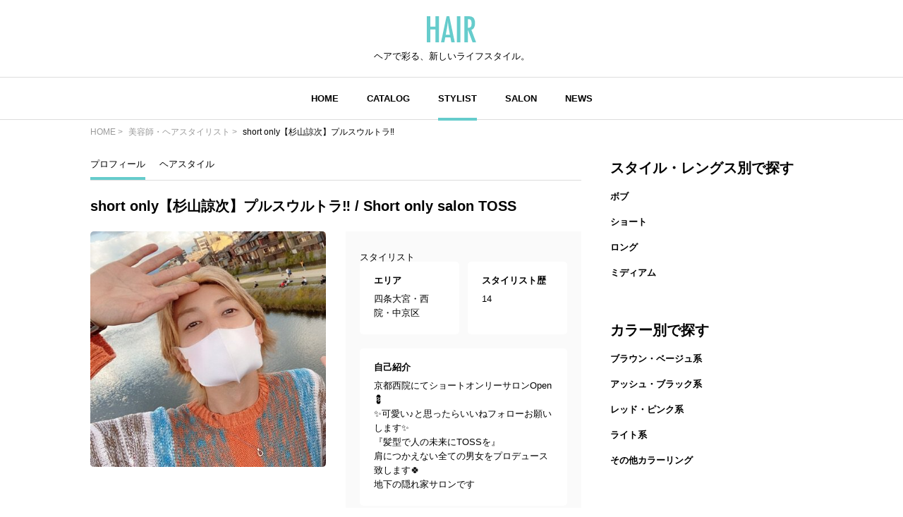

--- FILE ---
content_type: text/html; charset=UTF-8
request_url: https://hair.cm/stylist/sugi
body_size: 7242
content:
<!DOCTYPE html>
<html lang="ja">
<head>
    <meta charset="UTF-8">
    <meta http-equiv="X-UA-Compatible" content="IE=edge">
    <meta name="viewport" content="width=device-width, initial-scale=1.0, user-scalable=no, maximum-scale=1.0"/>
    <meta name="language" content="ja">

    <meta name="robots" content="">

    <title>Short only salon TOSS ×short only【杉山諒次】プルスウルトラ‼️×669947 | HAIR</title>
    <meta name="description" itemprop="description" content="Short only salon TOSS  short only【杉山諒次】プルスウルトラ‼️ プロフィール ヘアスタイルや髪型の写真・画像はこちら。 HAIR（ヘアー）はスタイリスト・モデルが発信するヘアスタイルを中心に、トレンド情報が集まるサイトです。36万枚以上のヘアスタイルから髪型・ヘアアレンジをチェックしたり、ファッション・メイク・ネイル・恋愛の最新まとめが見つかります。">
    <meta name="keywords" itemprop="keywords" content="">
    <meta name="thumbnail" content="https://d2u7zfhzkfu65k.cloudfront.net/image-resize/a/hair/users/icon/d8/d8985dfbc30ffe447bdbb81f3d60e294110cbf0d.jpg?m=1622256076&amp;w=640&amp;q=85" />

    <!-- ogp -->
<meta property="og:locale" content="ja_JP">
<meta property="og:type" content="article"/>
<meta property="og:title" content="Short only salon TOSS ×short only【杉山諒次】プルスウルトラ‼️×669947 | HAIR"/>
<meta property="og:url" content="https://hair.cm/stylist/sugi"/>
<meta property="og:site_name" content="HAIR（ヘアー）"/>
<meta property="og:image" content="https://d2u7zfhzkfu65k.cloudfront.net/image-resize/a/hair/users/icon/d8/d8985dfbc30ffe447bdbb81f3d60e294110cbf0d.jpg?m=1622256076&amp;w=640&amp;q=85"/>
<meta property="og:description" content="Short only salon TOSS  short only【杉山諒次】プルスウルトラ‼️ プロフィール ヘアスタイルや髪型の写真・画像はこちら。 HAIR（ヘアー）はスタイリスト・モデルが発信するヘアスタイルを中心に、トレンド情報が集まるサイトです。36万枚以上のヘアスタイルから髪型・ヘアアレンジをチェックしたり、ファッション・メイク・ネイル・恋愛の最新まとめが見つかります。"/>

<meta name="twitter:card" content="summary_large_image"/>
<meta name="twitter:site" content="@haircm"/>
<meta name="twitter:domain" content="hair.cm"/>
<meta name="twitter:description" content="Short only salon TOSS  short only【杉山諒次】プルスウルトラ‼️ プロフィール ヘアスタイルや髪型の写真・画像はこちら。 HAIR（ヘアー）はスタイリスト・モデルが発信するヘアスタイルを中心に、トレンド情報が集まるサイトです。36万枚以上のヘアスタイルから髪型・ヘアアレンジをチェックしたり、ファッション・メイク・ネイル・恋愛の最新まとめが見つかります。"/>
<meta name="twitter:image" content="https://d2u7zfhzkfu65k.cloudfront.net/image-resize/a/hair/users/icon/d8/d8985dfbc30ffe447bdbb81f3d60e294110cbf0d.jpg?m=1622256076&amp;w=640&amp;q=85"/>

    
    

    <link rel="canonical" href="https://hair.cm/stylist/sugi"/>
    
    

    <link rel="icon" type="image/svg+xml"
          href="https://hair.cm/bundle/assets/favicon-a429e719.svg">
    <link rel="apple-touch-icon" sizes="180x180"
          href="https://hair.cm/bundle/assets/apple-touch-icon-4245bd81.png">
    <link rel="icon" type="image/png" sizes="32x32"
          href="https://hair.cm/bundle/assets/favicon-32x32-19792fa3.png">
    <link rel="icon" type="image/png" sizes="16x16"
          href="https://hair.cm/bundle/assets/favicon-16x16-90a15dd2.png">

    <!-- Begin stylesheets and scripts -->
        <!-- Begin Dependencies -->
    <link rel="preload" as="style" href="https://hair.cm/bundle/assets/base-fcdf9d8f.css" /><link rel="modulepreload" href="https://hair.cm/bundle/assets/base-64d0db4d.js" /><link rel="modulepreload" href="https://hair.cm/bundle/assets/app-8e203bdb.js" /><link rel="modulepreload" href="https://hair.cm/bundle/assets/lib-jquery-b8958a1b.js" /><link rel="modulepreload" href="https://hair.cm/bundle/assets/jquery-294e8771.js" /><link rel="modulepreload" href="https://hair.cm/bundle/assets/tinymce-725317a4.js" /><link rel="modulepreload" href="https://hair.cm/bundle/assets/stylist-detail-3ae4d0a6.js" /><link rel="stylesheet" href="https://hair.cm/bundle/assets/base-fcdf9d8f.css" /><script type="module" src="https://hair.cm/bundle/assets/base-64d0db4d.js"></script><script type="module" src="https://hair.cm/bundle/assets/stylist-detail-3ae4d0a6.js"></script>
    <!-- End Dependencies -->
<script>
    var checkUserDevice = checkUserDevice || {};
    checkUserDevice.result = 'false';
    function media_queries_check() {
        var bodyBlock = document.body;
        if (bodyBlock) {
            let style = window.getComputedStyle(bodyBlock,"::after");
            let type  = style.getPropertyValue('content').replace(/"/g, '');

            if(type === 'sp'){
                checkUserDevice.result = 'true';
                console.log('[INFO]device:sp');
            }
        }
    }
    window.onload = function() {
        media_queries_check();
    };
</script>
<script async src="https://securepubads.g.doubleclick.net/tag/js/gpt.js"></script>
<!-- Google Tag Manager -->
<script>(function(w,d,s,l,i){w[l]=w[l]||[];w[l].push({'gtm.start':
            new Date().getTime(),event:'gtm.js'});var f=d.getElementsByTagName(s)[0],
        j=d.createElement(s),dl=l!='dataLayer'?'&l='+l:'';j.async=true;j.src=
        'https://www.googletagmanager.com/gtm.js?id='+i+dl;f.parentNode.insertBefore(j,f);
    })(window,document,'script','dataLayer','GTM-T4HQBW');</script>
<!-- End Google Tag Manager -->
    <!-- End stylesheets and scripts -->

</head>

<body
        class=""
>
<!-- Begin scripts -->
<!-- Google Tag Manager (noscript) -->
<noscript><iframe src="https://www.googletagmanager.com/ns.html?id=GTM-T4HQBW"
                  height="0" width="0" style="display:none;visibility:hidden"></iframe></noscript>
<!-- End Google Tag Manager (noscript) -->
<!-- End scripts -->

<!-- Begin header -->
<!-- Begin MODULE User Header -->
<header>
    <nav class="navigation">
        <div class="nav__column">
            <a href="https://hair.cm" class="logo">
                <img src="https://hair.cm/bundle/assets/logo-65c5a5f1.svg" alt="logo">
            </a>
            <h3>ヘアで彩る、新しいライフスタイル。</h3>
        </div>
        <div class="nav__column">
            <button class="toggle_menu">
                        <span class="hamburger_holder">
                            <span class="hamburger"></span>
                        </span>
            </button>
            <div class="menu_container">
                <!-- Begin MODULE Main Menu -->
<ul class="list_menu">
            <li class="menu_item">
            <a href="https://hair.cm" class="">HOME</a>
        </li>
            <li class="menu_item">
            <a href="https://hair.cm/catalog" class="">CATALOG</a>
        </li>
            <li class="menu_item">
            <a href="https://hair.cm/stylist" class="active">STYLIST</a>
        </li>
            <li class="menu_item">
            <a href="https://hair.cm/salon/interview" class="">SALON</a>
        </li>
            <li class="menu_item">
            <a href="https://hair.cm/news" class="">NEWS</a>
        </li>
    </ul>
<!-- End MODULE Main Menu -->
                <ul class="list_sub_menu">
            <li class="list_sub_menu_item">
            <a
                href="https://hair.cm/news/hair"
            >
                <div class="list_sub_menu_inner_item"><img
                        src="https://d2u7zfhzkfu65k.cloudfront.net/image-resize/a/hair/mst_category_images/hairstyle.jpg?i&amp;w=160&amp;c=1:1&amp;q=85" alt=""></div>
                <div class="list_sub_menu_inner_item">ヘアスタイル・ヘアアレンジ<span>(10779件)</span>
                </div>
            </a>
        </li>
            <li class="list_sub_menu_item">
            <a
                href="https://hair.cm/news/fashion"
            >
                <div class="list_sub_menu_inner_item"><img
                        src="https://d2u7zfhzkfu65k.cloudfront.net/image-resize/a/hair/mst_category_images/fashion.jpg?i&amp;w=160&amp;c=1:1&amp;q=85" alt=""></div>
                <div class="list_sub_menu_inner_item">ファッション<span>(178件)</span>
                </div>
            </a>
        </li>
            <li class="list_sub_menu_item">
            <a
                href="https://hair.cm/news/make-up"
            >
                <div class="list_sub_menu_inner_item"><img
                        src="https://d2u7zfhzkfu65k.cloudfront.net/image-resize/a/hair/mst_category_images/cosmetics.jpg?i&amp;w=160&amp;c=1:1&amp;q=85" alt=""></div>
                <div class="list_sub_menu_inner_item">メイク<span>(521件)</span>
                </div>
            </a>
        </li>
            <li class="list_sub_menu_item">
            <a
                href="https://hair.cm/news/nail"
            >
                <div class="list_sub_menu_inner_item"><img
                        src="https://d2u7zfhzkfu65k.cloudfront.net/image-resize/a/hair/mst_category_images/nail.jpg?i&amp;w=160&amp;c=1:1&amp;q=85" alt=""></div>
                <div class="list_sub_menu_inner_item">ネイル<span>(183件)</span>
                </div>
            </a>
        </li>
            <li class="list_sub_menu_item">
            <a
                href="https://hair.cm/news/special"
            >
                <div class="list_sub_menu_inner_item"><img
                        src="https://d2u7zfhzkfu65k.cloudfront.net/image-resize/a/hair/mst_category_images/hairista.jpg?i&amp;w=160&amp;c=1:1&amp;q=85" alt=""></div>
                <div class="list_sub_menu_inner_item">特集<span>(400件)</span>
                </div>
            </a>
        </li>
    </ul>
            </div><!-- menu_container -->
        </div><!-- nav__column -->
    </nav>
</header>
<!-- End MODULE User Header -->
<!-- End header -->

<!-- Begin content -->
<nav aria-label="breadcrumb"
    class="pan_list pc"
>
    <ol itemscope itemtype="https://schema.org/BreadcrumbList" class="breadcrumb">
                    <li itemprop="itemListElement" itemscope itemtype="https://schema.org/ListItem" class="breadcrumb-item">
                <a itemprop="item" href="https://hair.cm"><span itemprop="name">HOME</span></a>
                <meta itemprop="position" content="1" />
            </li>
                    <li itemprop="itemListElement" itemscope itemtype="https://schema.org/ListItem" class="breadcrumb-item">
                <a itemprop="item" href="https://hair.cm/stylist"><span itemprop="name">美容師・ヘアスタイリスト</span></a>
                <meta itemprop="position" content="2" />
            </li>
                    <li itemprop="itemListElement" itemscope itemtype="https://schema.org/ListItem" class="breadcrumb-item">
                <a itemprop="item" href="https://hair.cm/stylist/sugi"><span itemprop="name">short only【杉山諒次】プルスウルトラ‼️</span></a>
                <meta itemprop="position" content="3" />
            </li>
        
    </ol>
</nav><!-- pan_list -->


    <article class="detail__all_wrap">

        <div class="stylist_detail__inner_wrap">

            <div class="stylist_detail__sub-nav_wrap">
    <ul class="stylist_detail__sub-nav_list">
        
            <li class="active"  >
                <a  href="https://hair.cm/stylist/sugi" >プロフィール</a>
            </li>
        
            <li class=""  >
                <a  href="https://hair.cm/stylist/sugi/catalog" >ヘアスタイル</a>
            </li>
        
            <li class=""  hidden  >
                <a >ストーリー</a>
            </li>
        
    </ul>
</div>

            <h1 class="title">short only【杉山諒次】プルスウルトラ‼️ / Short only salon TOSS </h1>

            <div class="stylist_detail__head">
                <div class="stylist_detail__swiper_wrap">
                    <div class="swiper stylist_detail__swiper_main">
                        <div class="swiper-wrapper">
                            <div class="swiper-slide"><img src="https://d2u7zfhzkfu65k.cloudfront.net/image-resize/a/hair/users/icon/d8/d8985dfbc30ffe447bdbb81f3d60e294110cbf0d.jpg?m=1622256076&amp;w=640&amp;q=85" alt=""></div>
                        </div>
                    </div>
                </div><!-- stylist_detail__swiper_wrap -->

                <div class="stylist_detail__hairdresser_all_wrap image-wrap">
        <div class="image-wrap-view__wrap">
            <p class="image-wrap-view arrow_u">全てを表示</p>
        </div>

        
        <span>スタイリスト</span>

        <div class="stylist_detail__hairdresser_detail_wrap">
            <div class="area">
                <h4>エリア</h4>
                <p>四条大宮・西院・中京区</p>
            </div>
            <div class="history">
                <h4>スタイリスト歴</h4>
                <p>14</p>
            </div>
            <div class="introduction">
                <h4>自己紹介</h4>
                <p>
                    京都西院にてショートオンリーサロンOpen💈<br>
✨可愛い♪と思ったらいいねフォローお願いします✨<br>
『髪型で人の未来にTOSSを』<br>
肩につかえない全ての男女をプロデュース致します🍀<br>
地下の隠れ家サロンです
                </p>
            </div>
        </div>
        <div class="stylist_detail__hairsalon_info">
            <div class="stylist_detail__hairsalon_info_name">
                <img
                    src="https://hair.cm/bundle/assets/salon-name-pin-902d879d.svg"
                    alt="サロン名"
                >
                <h3>Short only salon TOSS </h3>
            </div>
            <ul>
                <li>
                    <h4>サロン紹介</h4>
                    <p>
                        前代未聞の地下サロン！<br>
<br>
人目の気にならない隠れ家<br>
<br>
手ぐしだけでおさまるボブ<br>
<br>
毎朝簡単にキマるショートスタイル<br>
<br>
束感MAXのメンズスタイル<br>
<br>
パーマとカラーを痛ませずに同日にできます<br>
<br>
<br>
<br>

                    </p>
                </li>
                <li>
                    <h4>住所</h4>
                    <p>京都府京都市中京区壬生仙念町26-37 ウエストプラザ三越地下1F</p>
                </li>
                <li>
                    <h4>休日</h4>
                    <p>
                        毎週月曜
                    </p>
                </li>
                <li>
                    <h4>電話番号</h4>
                    <p>0754065561</p>
                </li>
                <li>
                    <h4>営業時間</h4>
                    <p>
                        10時〜20時
                    </p>
                </li>
            </ul>
        </div>
        <div class="news_detail__stylist_btn_wrap">
                            <a href="https://beauty.hotpepper.jp/slnH000464382/"
                                          target="_blank"
                                    >
                    ネット予約
                </a>
                                        <a href="tel:0754065561">
                    電話予約
                </a>
                    </div>
    </div><!-- stylist_detail__hairdresser_all_wrap -->

            </div><!-- stylist_detail__head -->

            <div class="list__wrap">
                <h3 class="title">short only【杉山諒次】プルスウルトラ‼️ / Short only salon TOSS の関連ヘアスタイル</h3>
                <div class="snap_list__wrap">
                                        <ul>
                                                    <li class="">
    <a href="https://hair.cm/snap/708425">
        <div class="snap_list__inner_wrap">
            <div class="snap_list__inner">
                <img src="https://d23ci79vtjegw9.cloudfront.net/photographs/thumb-l/4e/4ea2a1e272b5d.jpg" alt="">
                                            </div>
            <div class="snap_list__inner">
                                                    <div class="snap_list__inner_hairdresser_wrap">
                        <div class="hairdresser"><img
                                src="https://d2u7zfhzkfu65k.cloudfront.net/image-resize/a/hair/users/icon/d8/d8985dfbc30ffe447bdbb81f3d60e294110cbf0d.jpg?m=1622256076&amp;w=160&amp;c=1:1&amp;q=75"
                                alt="投稿者のアイコン"
                            ></div>
                        <div class="hairdresser_shop_name">
                                                            short only【杉山諒次】プルスウルトラ‼️ / Short only salon TOSS 
                                                    </div>
                    </div>
                                <div class="snap_list__inner_date_view_like_wrap">
                    <div class="date">更新日：<span>2025.09.14</span></div>
                    <div class="snap_list__inner_view_like_wrap">
                        <div class="view"><img src="https://hair.cm/bundle/assets/view-994e8824.svg"
                                               alt=""><span>112</span></div>
                        <div class="like"><img src="https://hair.cm/bundle/assets/like-ac445a63.svg"
                                               alt=""><span>0</span></div>
                    </div>
                </div>
            </div>
        </div><!-- snap_list__inner_wrap -->
    </a>
</li>
                                                    <li class="">
    <a href="https://hair.cm/snap/688962">
        <div class="snap_list__inner_wrap">
            <div class="snap_list__inner">
                <img src="https://d23ci79vtjegw9.cloudfront.net/photographs/thumb-l/56/56e963099a1e8.jpg" alt="">
                                    <div class="snap_list__inner_icon_multi_photo">
                        <img src="https://hair.cm/bundle/assets/multi-photo-93e49337.svg" alt="">
                    </div>
                                            </div>
            <div class="snap_list__inner">
                                    <h3>ハンサムショート ナチュラル ショート ベリーショート</h3>
                                                    <div class="snap_list__inner_hairdresser_wrap">
                        <div class="hairdresser"><img
                                src="https://d2u7zfhzkfu65k.cloudfront.net/image-resize/a/hair/users/icon/d8/d8985dfbc30ffe447bdbb81f3d60e294110cbf0d.jpg?m=1622256076&amp;w=160&amp;c=1:1&amp;q=75"
                                alt="投稿者のアイコン"
                            ></div>
                        <div class="hairdresser_shop_name">
                                                            short only【杉山諒次】プルスウルトラ‼️ / Short only salon TOSS 
                                                    </div>
                    </div>
                                <div class="snap_list__inner_date_view_like_wrap">
                    <div class="date">更新日：<span>2022.07.31</span></div>
                    <div class="snap_list__inner_view_like_wrap">
                        <div class="view"><img src="https://hair.cm/bundle/assets/view-994e8824.svg"
                                               alt=""><span>448</span></div>
                        <div class="like"><img src="https://hair.cm/bundle/assets/like-ac445a63.svg"
                                               alt=""><span>3</span></div>
                    </div>
                </div>
            </div>
        </div><!-- snap_list__inner_wrap -->
    </a>
</li>
                                                    <li class="">
    <a href="https://hair.cm/snap/650766">
        <div class="snap_list__inner_wrap">
            <div class="snap_list__inner">
                <img src="https://d23ci79vtjegw9.cloudfront.net/photographs/thumb-l/a1/a1e0dc80d53b2.jpg" alt="">
                                            </div>
            <div class="snap_list__inner">
                                    <h3>髪質改善 ショートヘア ショート 縮毛矯正</h3>
                                                    <div class="snap_list__inner_hairdresser_wrap">
                        <div class="hairdresser"><img
                                src="https://d2u7zfhzkfu65k.cloudfront.net/image-resize/a/hair/users/icon/d8/d8985dfbc30ffe447bdbb81f3d60e294110cbf0d.jpg?m=1622256076&amp;w=160&amp;c=1:1&amp;q=75"
                                alt="投稿者のアイコン"
                            ></div>
                        <div class="hairdresser_shop_name">
                                                            short only【杉山諒次】プルスウルトラ‼️ / Short only salon TOSS 
                                                    </div>
                    </div>
                                <div class="snap_list__inner_date_view_like_wrap">
                    <div class="date">更新日：<span>2021.07.22</span></div>
                    <div class="snap_list__inner_view_like_wrap">
                        <div class="view"><img src="https://hair.cm/bundle/assets/view-994e8824.svg"
                                               alt=""><span>211</span></div>
                        <div class="like"><img src="https://hair.cm/bundle/assets/like-ac445a63.svg"
                                               alt=""><span>1</span></div>
                    </div>
                </div>
            </div>
        </div><!-- snap_list__inner_wrap -->
    </a>
</li>
                                                    <li class="">
    <a href="https://hair.cm/snap/648558">
        <div class="snap_list__inner_wrap">
            <div class="snap_list__inner">
                <img src="https://d23ci79vtjegw9.cloudfront.net/photographs/thumb-l/a1/a10fae7dcd8ef.jpg" alt="">
                                            </div>
            <div class="snap_list__inner">
                                    <h3>インナーカラー ブリーチカラー 髪質改善 ショートボブ</h3>
                                                    <div class="snap_list__inner_hairdresser_wrap">
                        <div class="hairdresser"><img
                                src="https://d2u7zfhzkfu65k.cloudfront.net/image-resize/a/hair/users/icon/d8/d8985dfbc30ffe447bdbb81f3d60e294110cbf0d.jpg?m=1622256076&amp;w=160&amp;c=1:1&amp;q=75"
                                alt="投稿者のアイコン"
                            ></div>
                        <div class="hairdresser_shop_name">
                                                            short only【杉山諒次】プルスウルトラ‼️ / Short only salon TOSS 
                                                    </div>
                    </div>
                                <div class="snap_list__inner_date_view_like_wrap">
                    <div class="date">更新日：<span>2021.07.12</span></div>
                    <div class="snap_list__inner_view_like_wrap">
                        <div class="view"><img src="https://hair.cm/bundle/assets/view-994e8824.svg"
                                               alt=""><span>173</span></div>
                        <div class="like"><img src="https://hair.cm/bundle/assets/like-ac445a63.svg"
                                               alt=""><span>1</span></div>
                    </div>
                </div>
            </div>
        </div><!-- snap_list__inner_wrap -->
    </a>
</li>
                                                    <li class="">
    <a href="https://hair.cm/snap/640526">
        <div class="snap_list__inner_wrap">
            <div class="snap_list__inner">
                <img src="https://d23ci79vtjegw9.cloudfront.net/photographs/thumb-l/b1/b160726895d32.jpg" alt="">
                                            </div>
            <div class="snap_list__inner">
                                    <h3>ショート ナチュラル ショートヘア ハイライト</h3>
                                                    <div class="snap_list__inner_hairdresser_wrap">
                        <div class="hairdresser"><img
                                src="https://d2u7zfhzkfu65k.cloudfront.net/image-resize/a/hair/users/icon/d8/d8985dfbc30ffe447bdbb81f3d60e294110cbf0d.jpg?m=1622256076&amp;w=160&amp;c=1:1&amp;q=75"
                                alt="投稿者のアイコン"
                            ></div>
                        <div class="hairdresser_shop_name">
                                                            short only【杉山諒次】プルスウルトラ‼️ / Short only salon TOSS 
                                                    </div>
                    </div>
                                <div class="snap_list__inner_date_view_like_wrap">
                    <div class="date">更新日：<span>2021.06.04</span></div>
                    <div class="snap_list__inner_view_like_wrap">
                        <div class="view"><img src="https://hair.cm/bundle/assets/view-994e8824.svg"
                                               alt=""><span>171</span></div>
                        <div class="like"><img src="https://hair.cm/bundle/assets/like-ac445a63.svg"
                                               alt=""><span>0</span></div>
                    </div>
                </div>
            </div>
        </div><!-- snap_list__inner_wrap -->
    </a>
</li>
                                                    <li class="">
    <a href="https://hair.cm/snap/639188">
        <div class="snap_list__inner_wrap">
            <div class="snap_list__inner">
                <img src="https://d23ci79vtjegw9.cloudfront.net/photographs/thumb-l/9f/9f8143205a591.jpg" alt="">
                                            </div>
            <div class="snap_list__inner">
                                    <h3>ゆるふわ ストレート ショートボブ ショートヘア</h3>
                                                    <div class="snap_list__inner_hairdresser_wrap">
                        <div class="hairdresser"><img
                                src="https://d2u7zfhzkfu65k.cloudfront.net/image-resize/a/hair/users/icon/d8/d8985dfbc30ffe447bdbb81f3d60e294110cbf0d.jpg?m=1622256076&amp;w=160&amp;c=1:1&amp;q=75"
                                alt="投稿者のアイコン"
                            ></div>
                        <div class="hairdresser_shop_name">
                                                            short only【杉山諒次】プルスウルトラ‼️ / Short only salon TOSS 
                                                    </div>
                    </div>
                                <div class="snap_list__inner_date_view_like_wrap">
                    <div class="date">更新日：<span>2021.05.29</span></div>
                    <div class="snap_list__inner_view_like_wrap">
                        <div class="view"><img src="https://hair.cm/bundle/assets/view-994e8824.svg"
                                               alt=""><span>107</span></div>
                        <div class="like"><img src="https://hair.cm/bundle/assets/like-ac445a63.svg"
                                               alt=""><span>1</span></div>
                    </div>
                </div>
            </div>
        </div><!-- snap_list__inner_wrap -->
    </a>
</li>
                                                    <li class="">
    <a href="https://hair.cm/snap/634394">
        <div class="snap_list__inner_wrap">
            <div class="snap_list__inner">
                <img src="https://d23ci79vtjegw9.cloudfront.net/photographs/thumb-l/c6/c652ca0ea2fae.jpg" alt="">
                                                    <div class="snap_list__inner_icon_video">
                        <img src="https://hair.cm/bundle/assets/video-ea6a1cd3.svg" alt="">
                    </div>
                            </div>
            <div class="snap_list__inner">
                                    <h3>ナチュラル 白髪染め バレイヤージュ ショート</h3>
                                                    <div class="snap_list__inner_hairdresser_wrap">
                        <div class="hairdresser"><img
                                src="https://d2u7zfhzkfu65k.cloudfront.net/image-resize/a/hair/users/icon/d8/d8985dfbc30ffe447bdbb81f3d60e294110cbf0d.jpg?m=1622256076&amp;w=160&amp;c=1:1&amp;q=75"
                                alt="投稿者のアイコン"
                            ></div>
                        <div class="hairdresser_shop_name">
                                                            short only【杉山諒次】プルスウルトラ‼️ / Short only salon TOSS 
                                                    </div>
                    </div>
                                <div class="snap_list__inner_date_view_like_wrap">
                    <div class="date">更新日：<span>2021.05.05</span></div>
                    <div class="snap_list__inner_view_like_wrap">
                        <div class="view"><img src="https://hair.cm/bundle/assets/view-994e8824.svg"
                                               alt=""><span>82</span></div>
                        <div class="like"><img src="https://hair.cm/bundle/assets/like-ac445a63.svg"
                                               alt=""><span>0</span></div>
                    </div>
                </div>
            </div>
        </div><!-- snap_list__inner_wrap -->
    </a>
</li>
                                                    <li class="">
    <a href="https://hair.cm/snap/632963">
        <div class="snap_list__inner_wrap">
            <div class="snap_list__inner">
                <img src="https://d23ci79vtjegw9.cloudfront.net/photographs/thumb-l/a7/a767dba798159.jpg" alt="">
                                            </div>
            <div class="snap_list__inner">
                                    <h3>ゆるふわ 髪質改善 ナチュラル ショートヘアアレンジ</h3>
                                                    <div class="snap_list__inner_hairdresser_wrap">
                        <div class="hairdresser"><img
                                src="https://d2u7zfhzkfu65k.cloudfront.net/image-resize/a/hair/users/icon/d8/d8985dfbc30ffe447bdbb81f3d60e294110cbf0d.jpg?m=1622256076&amp;w=160&amp;c=1:1&amp;q=75"
                                alt="投稿者のアイコン"
                            ></div>
                        <div class="hairdresser_shop_name">
                                                            short only【杉山諒次】プルスウルトラ‼️ / Short only salon TOSS 
                                                    </div>
                    </div>
                                <div class="snap_list__inner_date_view_like_wrap">
                    <div class="date">更新日：<span>2021.04.23</span></div>
                    <div class="snap_list__inner_view_like_wrap">
                        <div class="view"><img src="https://hair.cm/bundle/assets/view-994e8824.svg"
                                               alt=""><span>165</span></div>
                        <div class="like"><img src="https://hair.cm/bundle/assets/like-ac445a63.svg"
                                               alt=""><span>0</span></div>
                    </div>
                </div>
            </div>
        </div><!-- snap_list__inner_wrap -->
    </a>
</li>
                                                    <li class="">
    <a href="https://hair.cm/snap/631390">
        <div class="snap_list__inner_wrap">
            <div class="snap_list__inner">
                <img src="https://d23ci79vtjegw9.cloudfront.net/photographs/thumb-l/61/61843ef96ef76.jpg" alt="">
                                            </div>
            <div class="snap_list__inner">
                                    <h3>ゆるふわパーマ デート ショートヘア ストリート</h3>
                                                    <div class="snap_list__inner_hairdresser_wrap">
                        <div class="hairdresser"><img
                                src="https://d2u7zfhzkfu65k.cloudfront.net/image-resize/a/hair/users/icon/d8/d8985dfbc30ffe447bdbb81f3d60e294110cbf0d.jpg?m=1622256076&amp;w=160&amp;c=1:1&amp;q=75"
                                alt="投稿者のアイコン"
                            ></div>
                        <div class="hairdresser_shop_name">
                                                            short only【杉山諒次】プルスウルトラ‼️ / Short only salon TOSS 
                                                    </div>
                    </div>
                                <div class="snap_list__inner_date_view_like_wrap">
                    <div class="date">更新日：<span>2021.04.14</span></div>
                    <div class="snap_list__inner_view_like_wrap">
                        <div class="view"><img src="https://hair.cm/bundle/assets/view-994e8824.svg"
                                               alt=""><span>285</span></div>
                        <div class="like"><img src="https://hair.cm/bundle/assets/like-ac445a63.svg"
                                               alt=""><span>1</span></div>
                    </div>
                </div>
            </div>
        </div><!-- snap_list__inner_wrap -->
    </a>
</li>
                                                    <li class="">
    <a href="https://hair.cm/snap/630586">
        <div class="snap_list__inner_wrap">
            <div class="snap_list__inner">
                <img src="https://d23ci79vtjegw9.cloudfront.net/photographs/thumb-l/5c/5cb0cc6811a84.jpg" alt="">
                                            </div>
            <div class="snap_list__inner">
                                    <h3>レッド ショートヘア ストリート ショート</h3>
                                                    <div class="snap_list__inner_hairdresser_wrap">
                        <div class="hairdresser"><img
                                src="https://d2u7zfhzkfu65k.cloudfront.net/image-resize/a/hair/users/icon/d8/d8985dfbc30ffe447bdbb81f3d60e294110cbf0d.jpg?m=1622256076&amp;w=160&amp;c=1:1&amp;q=75"
                                alt="投稿者のアイコン"
                            ></div>
                        <div class="hairdresser_shop_name">
                                                            short only【杉山諒次】プルスウルトラ‼️ / Short only salon TOSS 
                                                    </div>
                    </div>
                                <div class="snap_list__inner_date_view_like_wrap">
                    <div class="date">更新日：<span>2021.04.09</span></div>
                    <div class="snap_list__inner_view_like_wrap">
                        <div class="view"><img src="https://hair.cm/bundle/assets/view-994e8824.svg"
                                               alt=""><span>147</span></div>
                        <div class="like"><img src="https://hair.cm/bundle/assets/like-ac445a63.svg"
                                               alt=""><span>0</span></div>
                    </div>
                </div>
            </div>
        </div><!-- snap_list__inner_wrap -->
    </a>
</li>
                                                    <li class="">
    <a href="https://hair.cm/snap/628624">
        <div class="snap_list__inner_wrap">
            <div class="snap_list__inner">
                <img src="https://d23ci79vtjegw9.cloudfront.net/photographs/thumb-l/bc/bce39df111905.jpg" alt="">
                                            </div>
            <div class="snap_list__inner">
                                    <h3>デート ピンク オレンジカラー ナチュラル</h3>
                                                    <div class="snap_list__inner_hairdresser_wrap">
                        <div class="hairdresser"><img
                                src="https://d2u7zfhzkfu65k.cloudfront.net/image-resize/a/hair/users/icon/d8/d8985dfbc30ffe447bdbb81f3d60e294110cbf0d.jpg?m=1622256076&amp;w=160&amp;c=1:1&amp;q=75"
                                alt="投稿者のアイコン"
                            ></div>
                        <div class="hairdresser_shop_name">
                                                            short only【杉山諒次】プルスウルトラ‼️ / Short only salon TOSS 
                                                    </div>
                    </div>
                                <div class="snap_list__inner_date_view_like_wrap">
                    <div class="date">更新日：<span>2021.03.24</span></div>
                    <div class="snap_list__inner_view_like_wrap">
                        <div class="view"><img src="https://hair.cm/bundle/assets/view-994e8824.svg"
                                               alt=""><span>97</span></div>
                        <div class="like"><img src="https://hair.cm/bundle/assets/like-ac445a63.svg"
                                               alt=""><span>0</span></div>
                    </div>
                </div>
            </div>
        </div><!-- snap_list__inner_wrap -->
    </a>
</li>
                                                    <li class="">
    <a href="https://hair.cm/snap/627013">
        <div class="snap_list__inner_wrap">
            <div class="snap_list__inner">
                <img src="https://d23ci79vtjegw9.cloudfront.net/photographs/thumb-l/10/1013070ea1ccf.jpg" alt="">
                                            </div>
            <div class="snap_list__inner">
                                    <h3>暗髪 ゆるふわ ナチュラル 縮毛矯正</h3>
                                                    <div class="snap_list__inner_hairdresser_wrap">
                        <div class="hairdresser"><img
                                src="https://d2u7zfhzkfu65k.cloudfront.net/image-resize/a/hair/users/icon/d8/d8985dfbc30ffe447bdbb81f3d60e294110cbf0d.jpg?m=1622256076&amp;w=160&amp;c=1:1&amp;q=75"
                                alt="投稿者のアイコン"
                            ></div>
                        <div class="hairdresser_shop_name">
                                                            short only【杉山諒次】プルスウルトラ‼️ / Short only salon TOSS 
                                                    </div>
                    </div>
                                <div class="snap_list__inner_date_view_like_wrap">
                    <div class="date">更新日：<span>2021.03.10</span></div>
                    <div class="snap_list__inner_view_like_wrap">
                        <div class="view"><img src="https://hair.cm/bundle/assets/view-994e8824.svg"
                                               alt=""><span>87</span></div>
                        <div class="like"><img src="https://hair.cm/bundle/assets/like-ac445a63.svg"
                                               alt=""><span>0</span></div>
                    </div>
                </div>
            </div>
        </div><!-- snap_list__inner_wrap -->
    </a>
</li>
                                                    <li class="">
    <a href="https://hair.cm/snap/626612">
        <div class="snap_list__inner_wrap">
            <div class="snap_list__inner">
                <img src="https://d23ci79vtjegw9.cloudfront.net/photographs/thumb-l/68/6831a40370cc9.jpg" alt="">
                                            </div>
            <div class="snap_list__inner">
                                    <h3>レッド インナーカラー ブリーチカラー ピンク</h3>
                                                    <div class="snap_list__inner_hairdresser_wrap">
                        <div class="hairdresser"><img
                                src="https://d2u7zfhzkfu65k.cloudfront.net/image-resize/a/hair/users/icon/d8/d8985dfbc30ffe447bdbb81f3d60e294110cbf0d.jpg?m=1622256076&amp;w=160&amp;c=1:1&amp;q=75"
                                alt="投稿者のアイコン"
                            ></div>
                        <div class="hairdresser_shop_name">
                                                            short only【杉山諒次】プルスウルトラ‼️ / Short only salon TOSS 
                                                    </div>
                    </div>
                                <div class="snap_list__inner_date_view_like_wrap">
                    <div class="date">更新日：<span>2021.03.07</span></div>
                    <div class="snap_list__inner_view_like_wrap">
                        <div class="view"><img src="https://hair.cm/bundle/assets/view-994e8824.svg"
                                               alt=""><span>175</span></div>
                        <div class="like"><img src="https://hair.cm/bundle/assets/like-ac445a63.svg"
                                               alt=""><span>0</span></div>
                    </div>
                </div>
            </div>
        </div><!-- snap_list__inner_wrap -->
    </a>
</li>
                                                    <li class="">
    <a href="https://hair.cm/snap/626535">
        <div class="snap_list__inner_wrap">
            <div class="snap_list__inner">
                <img src="https://d23ci79vtjegw9.cloudfront.net/photographs/thumb-l/c8/c8e5313f97023.jpg" alt="">
                                            </div>
            <div class="snap_list__inner">
                                    <h3>アンニュイほつれヘア ストレート ゆるふわ ナチュラル</h3>
                                                    <div class="snap_list__inner_hairdresser_wrap">
                        <div class="hairdresser"><img
                                src="https://d2u7zfhzkfu65k.cloudfront.net/image-resize/a/hair/users/icon/d8/d8985dfbc30ffe447bdbb81f3d60e294110cbf0d.jpg?m=1622256076&amp;w=160&amp;c=1:1&amp;q=75"
                                alt="投稿者のアイコン"
                            ></div>
                        <div class="hairdresser_shop_name">
                                                            short only【杉山諒次】プルスウルトラ‼️ / Short only salon TOSS 
                                                    </div>
                    </div>
                                <div class="snap_list__inner_date_view_like_wrap">
                    <div class="date">更新日：<span>2021.03.06</span></div>
                    <div class="snap_list__inner_view_like_wrap">
                        <div class="view"><img src="https://hair.cm/bundle/assets/view-994e8824.svg"
                                               alt=""><span>144</span></div>
                        <div class="like"><img src="https://hair.cm/bundle/assets/like-ac445a63.svg"
                                               alt=""><span>0</span></div>
                    </div>
                </div>
            </div>
        </div><!-- snap_list__inner_wrap -->
    </a>
</li>
                                                    <li class="">
    <a href="https://hair.cm/snap/626132">
        <div class="snap_list__inner_wrap">
            <div class="snap_list__inner">
                <img src="https://d23ci79vtjegw9.cloudfront.net/photographs/thumb-l/03/035ee6540d8ab.jpg" alt="">
                                            </div>
            <div class="snap_list__inner">
                                    <h3>黒髪 ゆるふわパーマ ハンサムショート ショート</h3>
                                                    <div class="snap_list__inner_hairdresser_wrap">
                        <div class="hairdresser"><img
                                src="https://d2u7zfhzkfu65k.cloudfront.net/image-resize/a/hair/users/icon/d8/d8985dfbc30ffe447bdbb81f3d60e294110cbf0d.jpg?m=1622256076&amp;w=160&amp;c=1:1&amp;q=75"
                                alt="投稿者のアイコン"
                            ></div>
                        <div class="hairdresser_shop_name">
                                                            short only【杉山諒次】プルスウルトラ‼️ / Short only salon TOSS 
                                                    </div>
                    </div>
                                <div class="snap_list__inner_date_view_like_wrap">
                    <div class="date">更新日：<span>2021.03.03</span></div>
                    <div class="snap_list__inner_view_like_wrap">
                        <div class="view"><img src="https://hair.cm/bundle/assets/view-994e8824.svg"
                                               alt=""><span>378</span></div>
                        <div class="like"><img src="https://hair.cm/bundle/assets/like-ac445a63.svg"
                                               alt=""><span>2</span></div>
                    </div>
                </div>
            </div>
        </div><!-- snap_list__inner_wrap -->
    </a>
</li>
                                                    <li class="">
    <a href="https://hair.cm/snap/625939">
        <div class="snap_list__inner_wrap">
            <div class="snap_list__inner">
                <img src="https://d23ci79vtjegw9.cloudfront.net/photographs/thumb-l/0b/0b1fa7105c580.jpg" alt="">
                                                    <div class="snap_list__inner_icon_video">
                        <img src="https://hair.cm/bundle/assets/video-ea6a1cd3.svg" alt="">
                    </div>
                            </div>
            <div class="snap_list__inner">
                                    <h3>黒髪 ストレート 縮毛矯正 ストリート</h3>
                                                    <div class="snap_list__inner_hairdresser_wrap">
                        <div class="hairdresser"><img
                                src="https://d2u7zfhzkfu65k.cloudfront.net/image-resize/a/hair/users/icon/d8/d8985dfbc30ffe447bdbb81f3d60e294110cbf0d.jpg?m=1622256076&amp;w=160&amp;c=1:1&amp;q=75"
                                alt="投稿者のアイコン"
                            ></div>
                        <div class="hairdresser_shop_name">
                                                            short only【杉山諒次】プルスウルトラ‼️ / Short only salon TOSS 
                                                    </div>
                    </div>
                                <div class="snap_list__inner_date_view_like_wrap">
                    <div class="date">更新日：<span>2021.03.02</span></div>
                    <div class="snap_list__inner_view_like_wrap">
                        <div class="view"><img src="https://hair.cm/bundle/assets/view-994e8824.svg"
                                               alt=""><span>143</span></div>
                        <div class="like"><img src="https://hair.cm/bundle/assets/like-ac445a63.svg"
                                               alt=""><span>0</span></div>
                    </div>
                </div>
            </div>
        </div><!-- snap_list__inner_wrap -->
    </a>
</li>
                                                    <li class="">
    <a href="https://hair.cm/snap/625514">
        <div class="snap_list__inner_wrap">
            <div class="snap_list__inner">
                <img src="https://d23ci79vtjegw9.cloudfront.net/photographs/thumb-l/c5/c5ac825658e20.jpg" alt="">
                                            </div>
            <div class="snap_list__inner">
                                    <h3>ゆるふわ 黒髪 アンニュイほつれヘア デート</h3>
                                                    <div class="snap_list__inner_hairdresser_wrap">
                        <div class="hairdresser"><img
                                src="https://d2u7zfhzkfu65k.cloudfront.net/image-resize/a/hair/users/icon/d8/d8985dfbc30ffe447bdbb81f3d60e294110cbf0d.jpg?m=1622256076&amp;w=160&amp;c=1:1&amp;q=75"
                                alt="投稿者のアイコン"
                            ></div>
                        <div class="hairdresser_shop_name">
                                                            short only【杉山諒次】プルスウルトラ‼️ / Short only salon TOSS 
                                                    </div>
                    </div>
                                <div class="snap_list__inner_date_view_like_wrap">
                    <div class="date">更新日：<span>2021.02.26</span></div>
                    <div class="snap_list__inner_view_like_wrap">
                        <div class="view"><img src="https://hair.cm/bundle/assets/view-994e8824.svg"
                                               alt=""><span>177</span></div>
                        <div class="like"><img src="https://hair.cm/bundle/assets/like-ac445a63.svg"
                                               alt=""><span>0</span></div>
                    </div>
                </div>
            </div>
        </div><!-- snap_list__inner_wrap -->
    </a>
</li>
                                                    <li class="">
    <a href="https://hair.cm/snap/624257">
        <div class="snap_list__inner_wrap">
            <div class="snap_list__inner">
                <img src="https://d23ci79vtjegw9.cloudfront.net/photographs/thumb-l/ca/cae63e40d98a0.jpg" alt="">
                                            </div>
            <div class="snap_list__inner">
                                    <h3>束感 ショートボブ ショート ゆるふわ</h3>
                                                    <div class="snap_list__inner_hairdresser_wrap">
                        <div class="hairdresser"><img
                                src="https://d2u7zfhzkfu65k.cloudfront.net/image-resize/a/hair/users/icon/d8/d8985dfbc30ffe447bdbb81f3d60e294110cbf0d.jpg?m=1622256076&amp;w=160&amp;c=1:1&amp;q=75"
                                alt="投稿者のアイコン"
                            ></div>
                        <div class="hairdresser_shop_name">
                                                            short only【杉山諒次】プルスウルトラ‼️ / Short only salon TOSS 
                                                    </div>
                    </div>
                                <div class="snap_list__inner_date_view_like_wrap">
                    <div class="date">更新日：<span>2021.02.19</span></div>
                    <div class="snap_list__inner_view_like_wrap">
                        <div class="view"><img src="https://hair.cm/bundle/assets/view-994e8824.svg"
                                               alt=""><span>248</span></div>
                        <div class="like"><img src="https://hair.cm/bundle/assets/like-ac445a63.svg"
                                               alt=""><span>2</span></div>
                    </div>
                </div>
            </div>
        </div><!-- snap_list__inner_wrap -->
    </a>
</li>
                                                    <li class="">
    <a href="https://hair.cm/snap/624052">
        <div class="snap_list__inner_wrap">
            <div class="snap_list__inner">
                <img src="https://d23ci79vtjegw9.cloudfront.net/photographs/thumb-l/22/22329ad5e00e2.jpg" alt="">
                                            </div>
            <div class="snap_list__inner">
                                    <h3>ショートヘア マッシュショート ショートボブ アンニュイほつれヘア</h3>
                                                    <div class="snap_list__inner_hairdresser_wrap">
                        <div class="hairdresser"><img
                                src="https://d2u7zfhzkfu65k.cloudfront.net/image-resize/a/hair/users/icon/d8/d8985dfbc30ffe447bdbb81f3d60e294110cbf0d.jpg?m=1622256076&amp;w=160&amp;c=1:1&amp;q=75"
                                alt="投稿者のアイコン"
                            ></div>
                        <div class="hairdresser_shop_name">
                                                            short only【杉山諒次】プルスウルトラ‼️ / Short only salon TOSS 
                                                    </div>
                    </div>
                                <div class="snap_list__inner_date_view_like_wrap">
                    <div class="date">更新日：<span>2021.02.17</span></div>
                    <div class="snap_list__inner_view_like_wrap">
                        <div class="view"><img src="https://hair.cm/bundle/assets/view-994e8824.svg"
                                               alt=""><span>633</span></div>
                        <div class="like"><img src="https://hair.cm/bundle/assets/like-ac445a63.svg"
                                               alt=""><span>1</span></div>
                    </div>
                </div>
            </div>
        </div><!-- snap_list__inner_wrap -->
    </a>
</li>
                                                    <li class="">
    <a href="https://hair.cm/snap/623916">
        <div class="snap_list__inner_wrap">
            <div class="snap_list__inner">
                <img src="https://d23ci79vtjegw9.cloudfront.net/photographs/thumb-l/bb/bbb930988ecc1.jpg" alt="">
                                                    <div class="snap_list__inner_icon_video">
                        <img src="https://hair.cm/bundle/assets/video-ea6a1cd3.svg" alt="">
                    </div>
                            </div>
            <div class="snap_list__inner">
                                    <h3>レッド ボブ ブリーチカラー インナーカラー</h3>
                                                    <div class="snap_list__inner_hairdresser_wrap">
                        <div class="hairdresser"><img
                                src="https://d2u7zfhzkfu65k.cloudfront.net/image-resize/a/hair/users/icon/d8/d8985dfbc30ffe447bdbb81f3d60e294110cbf0d.jpg?m=1622256076&amp;w=160&amp;c=1:1&amp;q=75"
                                alt="投稿者のアイコン"
                            ></div>
                        <div class="hairdresser_shop_name">
                                                            short only【杉山諒次】プルスウルトラ‼️ / Short only salon TOSS 
                                                    </div>
                    </div>
                                <div class="snap_list__inner_date_view_like_wrap">
                    <div class="date">更新日：<span>2021.02.17</span></div>
                    <div class="snap_list__inner_view_like_wrap">
                        <div class="view"><img src="https://hair.cm/bundle/assets/view-994e8824.svg"
                                               alt=""><span>112</span></div>
                        <div class="like"><img src="https://hair.cm/bundle/assets/like-ac445a63.svg"
                                               alt=""><span>1</span></div>
                    </div>
                </div>
            </div>
        </div><!-- snap_list__inner_wrap -->
    </a>
</li>
                                            </ul>
                </div><!-- snap_list__wrap -->
            </div><!-- list__wrap -->

        </div><!-- stylist_detail__inner_wrap -->

        <div class="category_list__all_wrap">
                            <div class="catalog_category_list__wrap">
    <h3 class="title">スタイル・レングス別で探す</h3>
    <ul>
                    <li>
                <a href="https://hair.cm/catalog/style/pac-1">
                    <div class="category_list__name">ボブ</div>
                </a>
            </li>
                    <li>
                <a href="https://hair.cm/catalog/style/pac-2">
                    <div class="category_list__name">ショート</div>
                </a>
            </li>
                    <li>
                <a href="https://hair.cm/catalog/style/pac-3">
                    <div class="category_list__name">ロング</div>
                </a>
            </li>
                    <li>
                <a href="https://hair.cm/catalog/style/pac-4">
                    <div class="category_list__name">ミディアム</div>
                </a>
            </li>
            </ul>
</div><!-- catalog_category_list__wrap -->
                            <div class="catalog_category_list__wrap">
    <h3 class="title">カラー別で探す</h3>
    <ul>
                    <li>
                <a href="https://hair.cm/catalog/color/pac-10">
                    <div class="category_list__name">ブラウン・ベージュ系</div>
                </a>
            </li>
                    <li>
                <a href="https://hair.cm/catalog/color/pac-11">
                    <div class="category_list__name">アッシュ・ブラック系</div>
                </a>
            </li>
                    <li>
                <a href="https://hair.cm/catalog/color/pac-12">
                    <div class="category_list__name">レッド・ピンク系</div>
                </a>
            </li>
                    <li>
                <a href="https://hair.cm/catalog/color/pac-13">
                    <div class="category_list__name">ライト系</div>
                </a>
            </li>
                    <li>
                <a href="https://hair.cm/catalog/color/pac-14">
                    <div class="category_list__name">その他カラーリング</div>
                </a>
            </li>
            </ul>
</div><!-- catalog_category_list__wrap -->
                            <div class="catalog_category_list__wrap">
    <h3 class="title">ヘアアレンジ別で探す</h3>
    <ul>
                    <li>
                <a href="https://hair.cm/catalog/arrange/pac-5">
                    <div class="category_list__name">前髪</div>
                </a>
            </li>
                    <li>
                <a href="https://hair.cm/catalog/arrange/pac-6">
                    <div class="category_list__name">まとめ髪</div>
                </a>
            </li>
                    <li>
                <a href="https://hair.cm/catalog/arrange/pac-7">
                    <div class="category_list__name">質感</div>
                </a>
            </li>
                    <li>
                <a href="https://hair.cm/catalog/arrange/pac-8">
                    <div class="category_list__name">カット</div>
                </a>
            </li>
                    <li>
                <a href="https://hair.cm/catalog/arrange/pac-9">
                    <div class="category_list__name">パーマ</div>
                </a>
            </li>
            </ul>
</div><!-- catalog_category_list__wrap -->
                    </div><!-- category_list__all_wrap -->

        <div class="smp category_list__all_wrap">
                            <div class="catalog_category_list__wrap">
    <h3 class="title">スタイル・レングス別で探す</h3>
    <ul>
                    <li>
                <a href="https://hair.cm/catalog/style/pac-1">
                    <div class="category_list__name">ボブ</div>
                </a>
            </li>
                    <li>
                <a href="https://hair.cm/catalog/style/pac-2">
                    <div class="category_list__name">ショート</div>
                </a>
            </li>
                    <li>
                <a href="https://hair.cm/catalog/style/pac-3">
                    <div class="category_list__name">ロング</div>
                </a>
            </li>
                    <li>
                <a href="https://hair.cm/catalog/style/pac-4">
                    <div class="category_list__name">ミディアム</div>
                </a>
            </li>
            </ul>
</div><!-- catalog_category_list__wrap -->
                            <div class="catalog_category_list__wrap">
    <h3 class="title">カラー別で探す</h3>
    <ul>
                    <li>
                <a href="https://hair.cm/catalog/color/pac-10">
                    <div class="category_list__name">ブラウン・ベージュ系</div>
                </a>
            </li>
                    <li>
                <a href="https://hair.cm/catalog/color/pac-11">
                    <div class="category_list__name">アッシュ・ブラック系</div>
                </a>
            </li>
                    <li>
                <a href="https://hair.cm/catalog/color/pac-12">
                    <div class="category_list__name">レッド・ピンク系</div>
                </a>
            </li>
                    <li>
                <a href="https://hair.cm/catalog/color/pac-13">
                    <div class="category_list__name">ライト系</div>
                </a>
            </li>
                    <li>
                <a href="https://hair.cm/catalog/color/pac-14">
                    <div class="category_list__name">その他カラーリング</div>
                </a>
            </li>
            </ul>
</div><!-- catalog_category_list__wrap -->
                            <div class="catalog_category_list__wrap">
    <h3 class="title">ヘアアレンジ別で探す</h3>
    <ul>
                    <li>
                <a href="https://hair.cm/catalog/arrange/pac-5">
                    <div class="category_list__name">前髪</div>
                </a>
            </li>
                    <li>
                <a href="https://hair.cm/catalog/arrange/pac-6">
                    <div class="category_list__name">まとめ髪</div>
                </a>
            </li>
                    <li>
                <a href="https://hair.cm/catalog/arrange/pac-7">
                    <div class="category_list__name">質感</div>
                </a>
            </li>
                    <li>
                <a href="https://hair.cm/catalog/arrange/pac-8">
                    <div class="category_list__name">カット</div>
                </a>
            </li>
                    <li>
                <a href="https://hair.cm/catalog/arrange/pac-9">
                    <div class="category_list__name">パーマ</div>
                </a>
            </li>
            </ul>
</div><!-- catalog_category_list__wrap -->
                    </div><!-- category_list__all_wrap -->

    </article>

<nav aria-label="breadcrumb"
    class="pan_list smp"
>
    <ol itemscope itemtype="https://schema.org/BreadcrumbList" class="breadcrumb">
                    <li itemprop="itemListElement" itemscope itemtype="https://schema.org/ListItem" class="breadcrumb-item">
                <a itemprop="item" href="https://hair.cm"><span itemprop="name">HOME</span></a>
                <meta itemprop="position" content="1" />
            </li>
                    <li itemprop="itemListElement" itemscope itemtype="https://schema.org/ListItem" class="breadcrumb-item">
                <a itemprop="item" href="https://hair.cm/stylist"><span itemprop="name">美容師・ヘアスタイリスト</span></a>
                <meta itemprop="position" content="2" />
            </li>
                    <li itemprop="itemListElement" itemscope itemtype="https://schema.org/ListItem" class="breadcrumb-item">
                <a itemprop="item" href="https://hair.cm/stylist/sugi"><span itemprop="name">short only【杉山諒次】プルスウルトラ‼️</span></a>
                <meta itemprop="position" content="3" />
            </li>
        
    </ol>
</nav><!-- pan_list -->

<!-- End content -->

<!-- Begin footer -->
<!-- Begin MODULE Web Footer -->

<footer>
    <div class="app_sns__wrap">
        <div class="app__wrap">
            <div class="app__wrap_inner">
                <div class="app__wrap_inner_logo"><img
                        src="https://hair.cm/bundle/assets/app-logo-04ae0806.svg" alt="HAIRアプリ">
                </div>
                <div class="app_wrap_inner_logo_name">HAIRアプリ</div>
            </div>
            <div class="app__wrap_inner">
                <a class="app__wrap_inner_googlePlay"
                   href="https://play.google.com/store/apps/details?id=jp.co.rich.android.hair&utm_source=hair_web&utm_medium=referral&utm_campaign=webDL_app_landing_page"
                ><img
                        src="https://d3kszy5ca3yqvh.cloudfront.net/images/badge_google-play.svg"

                        alt="Google Playからダウンロード"></a>
                <a class="app__wrap_inner_appStore"
                   href="https://itunes.apple.com/jp/app/heasutairusunappu-hair/id836755631?utm_source=hair_web&utm_medium=referral&utm_campaign=webDL_app_landing_page"
                ><img
                        src="https://d3kszy5ca3yqvh.cloudfront.net/images/badge_app-store.svg"

                        alt="AppStoreからダウンロード"></a>
            </div>
        </div>
        <div class="sns__wrap">
            <ul>
                <li>
                    <a href="https://line.me/ti/p/%40oa-hair" target="_blank">
                        <img src="https://hair.cm/bundle/assets/icon-line-add98313.svg"
                             alt="LINE">
                    </a>
                </li>
                <li>
                    <a href="https://www.instagram.com/hair.cm/" target="_blank">
                        <img src="https://hair.cm/bundle/assets/icon-instagram-dcad6e75.svg"
                            alt="instagram">
                    </a>
                </li>
                <li>
                    <a href="https://www.facebook.com/hair.cm" target="_blank">
                        <img src="https://hair.cm/bundle/assets/icon-facebook-3f917a56.svg"
                             alt="facebook">
                    </a>
                </li>
                <li>
                    <a href="https://twitter.com/hair_2023" target="_blank">
                        <img src="https://hair.cm/bundle/assets/icon-twitter-5a6573f2.svg"
                             alt="twitter">
                    </a>
                </li>
                <li>
                    <a href="https://www.pinterest.jp/hair_cm/" target="_blank">
                        <img src="https://hair.cm/bundle/assets/icon-pinterest-8a944fef.svg"
                            alt="pinterest">
                    </a>
                </li>
            </ul>
        </div>
    </div>
    <div class="footer__link_wrap">
        <ul>
            <li><a href="https://hair.cm/support">お問い合わせ</a></li>
            <li><a href="https://hair.cm/privacy">個人情報保護方針</a></li>
            <li><a href="https://hair.cm/agreement">利用規約</a></li>
            <li><a href="https://hair.cm/asc">特定商取引法に基づく表記</a></li>
            <li><a href="https://hair.cm/external">利用者情報の外部送信について</a></li>
            
            <li><a href="https://hair.cm/related-salons">関連サロン</a></li>
            <li><a href="https://www.sharingbeauty.co.jp/" class="company" target="_blank">運営会社</a></li>
        </ul>
    </div>
    <span class="copy en">© SHARING BEAUTY CO., LTD. ALL RIGHTS RESERVED</span>
</footer>
<!-- End MODULE Web Footer -->
<!-- End footer -->

<!-- Begin scripts -->
    <!-- Begin Dependencies -->
    
    <!-- End Dependencies -->
<!-- End scripts -->
</body>

</html>



--- FILE ---
content_type: application/javascript; charset=utf-8
request_url: https://fundingchoicesmessages.google.com/f/AGSKWxW2pUeB1CgIpYciWM2SH3297iGjxxmB80BklhS8pU2MDMKwYH0HWxWi_SdrF3zpJJ31_Zl8_wjj1KFxxyTk8i1UienAaSADJhrXzPUBrORq19-B2Vi3FjyTeX8BqtPwryYqn_MvZ2DZXtLmVYCoRMyhW8tZQMgdqQUg4jTyzS8jM8lZpsRKtnuTRGoV/_-ad-refresh.-box2-ad?-ad-category-/ad_bottom./callAdserver?
body_size: -1283
content:
window['382adbbd-5b43-4fe1-bae7-e66e7e3b7190'] = true;